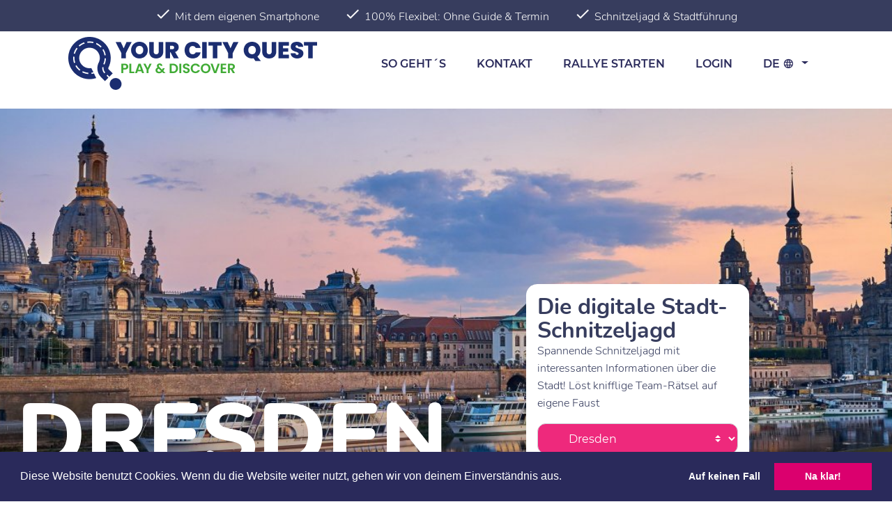

--- FILE ---
content_type: text/html; charset=utf-8
request_url: https://yourcityquest.de/dresden/kinderstadtrallye
body_size: 7326
content:
<!DOCTYPE html>
<html lang="de">
	<head>
		<title>Kinderstadtrallye in Dresden: Fesselnde Rätseltour für Kids</title>				<meta name="viewport" content="width=560" />
<meta name="description" content="Spannende Kinderstadtrallye in Dresden: Gemeinsam Aufgaben lösen & das Fesselnde Rätsel lösen! Hier alle Kinder-Stadtrallyes ansehen!" />
<meta name="keywords" content="Dresden,Kinderstadtrallye" />
<meta name="facebook-domain-verification" content="b4obxt55ik3r7kgb5iwbkz8cc02muy" />
<meta name="google-site-verification" content="jadBKuwv0OtvLu_AUDQ0h49yZY6IHbSAhkFkkwEeIp4" />
<meta name="application-name" content="Your City Quest" />
						<link rel="stylesheet" type="text/css" href="/css/yourcityquest2.css?v=1.49" />
<link rel="stylesheet" type="text/css" href="/js/lib/cookieconsent/cookieconsent.min.css?v=1.49" />
<link rel="stylesheet" type="text/css" href="/js/lib/fancybox/jquery.fancybox.css?v=1.49" />
		<link rel="shortcut icon" href="https://yourcityquest.de/favicon.ico?v=1.49" type="image/x-icon" />
<link rel="alternate" href="https://yourcityquest.de/" hreflang="de" />
<link rel="alternate" href="https://yourcityquest.de/en/" hreflang="en" />
<link rel="alternate" href="https://yourcityquest.de/hu/" hreflang="hu" />

                                    <!-- Global site tag (gtag.js) - Google Analytics -->
                <script async src="https://www.googletagmanager.com/gtag/js?id=G-BLG7BW66VL"></script>
                <script>
                    window.dataLayer = window.dataLayer || [];
                    function gtag(){dataLayer.push(arguments);}
                    gtag('js', new Date());

                    gtag('config', 'G-BLG7BW66VL');
                </script>

                <script async src="https://www.googletagmanager.com/gtag/js?id=UA-145819666-1"></script>
                <script>
                    window.dataLayer = window.dataLayer || [];
                    function gtag(){dataLayer.push(arguments);}
                    gtag('js', new Date());
                    gtag('config', 'UA-145819666-1', {
                    'linker': {
                        'domains': ['your.cityquest.tours', 'yourcityquest.de', 'yourcityquest.com'] }
                    });

                    (function(w,d,s,l,i){w[l]=w[l]||[];w[l].push({'gtm.start':
                        new Date().getTime(),event:'gtm.js'});var f=d.getElementsByTagName(s)[0],
                        j=d.createElement(s),dl=l!='dataLayer'?'&l='+l:'';j.async=true;j.src=
                        'https://www.googletagmanager.com/gtm.js?id='+i+dl;f.parentNode.insertBefore(j,f);
                    })(window,document,'script','dataLayer','GTM-KP7BJ2B');
                </script>
                        </head>
	<body data-cookie-domain="yourcityquest.de">

        
        <div id="mainMenu" class="fixed-top">

                            <div class="container-fluid bg-dark text-white text-center p-1 d-none d-lg-block">
                    <span class="mx-2"><span class="mdi mdi-lg mdi-check"></span>Mit dem eigenen Smartphone</span>
                    <span class="mx-2"><span class="mdi mdi-lg mdi-check"></span>100% Flexibel: Ohne Guide & Termin</span>
                    <span class="mx-2"><span class="mdi mdi-lg mdi-check"></span>Schnitzeljagd & Stadtführung</span>
                </div>
            
            <nav  class="navbar navbar-expand-lg navbar-light bg-menu-transparent" >

                <div class="container">
                    <a class="navbar-brand" href="/">
                                                    <img src="/img/yourcityquest2_logo.png" alt="YourCityQuest logo" width="357" height="76">
                                            </a>
                                            <button class="navbar-toggler navbar-toggler-right" type="button" data-toggle="collapse" data-target="#navbarResponsive" aria-controls="navbarResponsive" aria-expanded="false" aria-label="Toggle navigation">
                            <span class="navbar-toggler-icon"></span>
                        </button>
                        <div class="collapse navbar-collapse" id="navbarResponsive">
                            <ul class="navbar-nav ml-auto">
                                                                    <li class="nav-item " >
                                        <a class="nav-link" href="/about">So geht´s</a>
                                    </li>
                                                                    <li class="nav-item " >
                                        <a class="nav-link" href="/contact">Kontakt</a>
                                    </li>
                                                                    <li class="nav-item " >
                                        <a class="nav-link" href="/stadtrallye/start">Rallye starten</a>
                                    </li>
                                
                                                                                                            <li class="nav-item " >
                                            <a class="nav-link" href="/game-owner/login">Login</a>
                                        </li>
                                                                    
                                <li class="nav-item dropdown">
                                    <a class="nav-link dropdown-toggle" href="#" id="navbarDropdownLang" data-toggle="dropdown" aria-haspopup="true" aria-expanded="false">
                                        de <span title="Deutsch" class="mdi mdi-web"></span>
                                    </a>
                                    <div class="dropdown-menu dropdown-menu-right" aria-labelledby="navbarDropdownLang">
                                                                                    <a class="dropdown-item active" href="/">Deutsch</a>
                                                                                    <a class="dropdown-item" href="/en/">English</a>
                                                                                    <a class="dropdown-item" href="/hu/">Ungarisch</a>
                                                                            </div>
                                </li>

                                
                            </ul>
                        </div>
                                    </div>

            </nav>
        </div>

        

        
        
        
        <div class="mt-nav">
            
            <div class="filters-block mb-2" style="background-image: url('/alumentum/images/5125/large.jpg?v=37f')">
                <div class="container-fluid h-100 shadow-gradient">
                    <div class="row h-100">
                        <div class="col-lg-7 col-12">
                            <div class="filter-city-name">
                                                                    <span>Dresden</span>
                                                            </div>
                        </div>
                        <div class="col-xl-3 col-lg-4 col-md-8 offset-lg-0 offset-md-2 offset-1 col-10">
                            <div class=" filter-form">
                                <div class="title">Die digitale Stadt-Schnitzeljagd</div>
                                <p>Spannende Schnitzeljagd mit interessanten Informationen über die Stadt! Löst knifflige Team-Rätsel auf eigene Faust</p>
                                <form id="filters" action="/" method="get">
                                    <input hidden id="isLimitedGameCount" name="isLimitedGameCount"
                                           value=""/>

                                    <div id="filterOverlay" class="spinner-overlay">
                                        <div class="w-100 d-flex justify-content-center align-items-center">
                                            <div class="spinner"></div>
                                        </div>
                                    </div>

                                                                            <div class="align-items-center">
                                            <select id="filterPlace" name="filterPlace" class="filter-city-select">
                                                <option value="0">-- Wähle deine Stadt --</option>
                                                                                                    <option value="" disabled>Deutschland</option>
                                                                                                                                                                    <option value="Augsburg" data-city-value="augsburg">&nbsp;&nbsp;&nbsp;&nbsp;Augsburg</option>
                                                                                                                                                                    <option value="Berlin" data-city-value="berlin">&nbsp;&nbsp;&nbsp;&nbsp;Berlin</option>
                                                                                                                                                                    <option value="Bremen" data-city-value="bremen">&nbsp;&nbsp;&nbsp;&nbsp;Bremen</option>
                                                                                                                                                                    <option value="Dresden" data-city-value="dresden" selected>&nbsp;&nbsp;&nbsp;&nbsp;Dresden</option>
                                                                                                                                                                    <option value="Düsseldorf" data-city-value="duesseldorf">&nbsp;&nbsp;&nbsp;&nbsp;Düsseldorf</option>
                                                                                                                                                                    <option value="Essen" data-city-value="essen">&nbsp;&nbsp;&nbsp;&nbsp;Essen</option>
                                                                                                                                                                    <option value="Esslingen am Neckar" data-city-value="esslingen-am-neckar">&nbsp;&nbsp;&nbsp;&nbsp;Esslingen am Neckar</option>
                                                                                                                                                                    <option value="Frankfurt am Main" data-city-value="frankfurt-am-main">&nbsp;&nbsp;&nbsp;&nbsp;Frankfurt am Main</option>
                                                                                                                                                                    <option value="Freising" data-city-value="freising">&nbsp;&nbsp;&nbsp;&nbsp;Freising</option>
                                                                                                                                                                    <option value="Ingolstadt" data-city-value="ingolstadt">&nbsp;&nbsp;&nbsp;&nbsp;Ingolstadt</option>
                                                                                                                                                                    <option value="Ismaning" data-city-value="ismaning">&nbsp;&nbsp;&nbsp;&nbsp;Ismaning</option>
                                                                                                                                                                    <option value="Lübeck" data-city-value="luebeck">&nbsp;&nbsp;&nbsp;&nbsp;Lübeck</option>
                                                                                                                                                                    <option value="München" data-city-value="muenchen">&nbsp;&nbsp;&nbsp;&nbsp;München</option>
                                                                                                                                                                    <option value="Nürnberg" data-city-value="nuernberg">&nbsp;&nbsp;&nbsp;&nbsp;Nürnberg</option>
                                                                                                                                                                    <option value="Oldenburg" data-city-value="oldenburg">&nbsp;&nbsp;&nbsp;&nbsp;Oldenburg</option>
                                                                                                                                                                    <option value="Passau" data-city-value="passau">&nbsp;&nbsp;&nbsp;&nbsp;Passau</option>
                                                                                                                                                                    <option value="Regensburg" data-city-value="regensburg">&nbsp;&nbsp;&nbsp;&nbsp;Regensburg</option>
                                                                                                                                                                    <option value="Stuttgart" data-city-value="stuttgart">&nbsp;&nbsp;&nbsp;&nbsp;Stuttgart</option>
                                                                                                                                                                    <option value="Trier" data-city-value="trier">&nbsp;&nbsp;&nbsp;&nbsp;Trier</option>
                                                                                                                                                                    <option value="Würzburg" data-city-value="wuerzburg">&nbsp;&nbsp;&nbsp;&nbsp;Würzburg</option>
                                                                                                                                                        <option value="" disabled>Österreich</option>
                                                                                                                                                                    <option value="Wien" data-city-value="wien">&nbsp;&nbsp;&nbsp;&nbsp;Wien</option>
                                                                                                                                                </select>
                                        </div>
                                    
                                    
                                </form>
                            </div>
                        </div>

                    </div>
                </div>
            </div>
        </div>


		
        <div class="container">
                            <h1 class="game-list-title">Rallyes für Kinderstadtrallye in Dresden:</h1>

                                    <div class="row py-2 px-1">
                        <p>Mit unseren Kinderstadtrallyes stürzen sich neugierige junge Abenteurer in ein individuelles Abenteuer voller mitreißender Aufgaben, spannender Überraschungen und abwechslungsreichen Rätseln.</p>
<p> </p>
<p> </p>
<p>Hier findest du die Stadtrallyes die speziell für Kinder entwickelt worden sind.</p>                    </div>
                            
            <div class="row py-2 games-list container" id="gameListContainer">
                <div id="gameListWithMoreButtonContainer">
                            <div class="row row-cols-xl-4 row-cols-lg-3 row-cols-md-2 row-cols-1 py-2" id="gameListContainer">
                    
        <div class="col my-1 game">
            <div class="card h-100">
                <a href="/stadtrallye/dresden/289-dresden-auf-kaestners-spuren-durchs-szeneviertel" class="position-absolute h-100 w-100" style="z-index: 2;" title="Dresden – Auf Kästners Spuren durchs Szeneviertel"></a>

                <div style="background-image:url('/alumentum/images/6243/list.jpg?v=b4e')" class="card-img-top">
                </div>

                <div class="game-card-body-container">
                    
                    <div class="card-body">
                        <div class="game-title">Dresden – Auf Kästners Spuren durchs Szeneviertel</div>

                        <div class="game-price my-2">
                            <div class="text-right">pro Person</div>
                            <div class="game-price-content">12 €</div>
                        </div>

                        <div class="game-lead">Die Schnitzeljagd durchs Heimatviertel des berühmten Schriftstellers verspricht Spannung, Spaß und Aha-Effekte für Rätselfans zwischen 10 und 99.</div>
                    </div>
                </div>


                <div class="card-footer bg-transparent border-0">
                                            <span class="ml-2">
                            <span class="ycq-icon icon-time"></span>
                            90 Minuten                        </span>
                                                                <span class="ml-2">
                            <span class="ycq-icon icon-distance"></span>
                            1.5 km                        </span class="item">
                                    </div>

            </div>
        </div>

		
        <div class="col my-1 game">
            <div class="card h-100">
                <a href="/stadtrallye/dresden/95-dresden-auf-kaestners-spuren-im-barockviertel" class="position-absolute h-100 w-100" style="z-index: 2;" title="Dresden – Auf Kästners Spuren im Barockviertel"></a>

                <div style="background-image:url('/alumentum/images/1412/list.jpg?v=0e4')" class="card-img-top">
                </div>

                <div class="game-card-body-container">
                    
                    <div class="card-body">
                        <div class="game-title">Dresden – Auf Kästners Spuren im Barockviertel</div>

                        <div class="game-price my-2">
                            <div class="text-right">pro Person</div>
                            <div class="game-price-content">12 €</div>
                        </div>

                        <div class="game-lead">Ob zu zweit, im Team oder in Familie – eine spannende Spurensuche im Heimatviertel des berühmten Schriftstellers. Für Rätselfans ab 10 Jahren.</div>
                    </div>
                </div>


                <div class="card-footer bg-transparent border-0">
                                            <span class="ml-2">
                            <span class="ycq-icon icon-time"></span>
                            90 Minuten                        </span>
                                                                <span class="ml-2">
                            <span class="ycq-icon icon-distance"></span>
                            1.5 km                        </span class="item">
                                    </div>

            </div>
        </div>

		
        <div class="col my-1 game">
            <div class="card h-100">
                <a href="/stadtrallye/dresden/58-die-krone-des-koenigs-ist-in-gefahr-" class="position-absolute h-100 w-100" style="z-index: 2;" title="Die Krone des Königs ist in Gefahr !"></a>

                <div style="background-image:url('/alumentum/images/2898/list.jpg?v=25e')" class="card-img-top">
                </div>

                <div class="game-card-body-container">
                    
                    <div class="card-body">
                        <div class="game-title">Die Krone des Königs ist in Gefahr !</div>

                        <div class="game-price my-2">
                            <div class="text-right">pro Person</div>
                            <div class="game-price-content">15 €</div>
                        </div>

                        <div class="game-lead">Ihr geht auf Zeitreise und erlebt spannende Augenblicke in der Altstadt Dresdens und an der Seite August des Starken, der vor 300 Jahren polnischer König war und der für Dresden großartige Pläne hatte. Um die zu verwirklichen, brauchte er aber Macht, Geld und ein wenig Glück.<br />
Wem konnte er dabei trauen? Wie sollte er entscheiden?<br />
Findet eine Lösung , werdet Vertraute des Königs und rettet die Krone !  Viel Spaß!</div>
                    </div>
                </div>


                <div class="card-footer bg-transparent border-0">
                                            <span class="ml-2">
                            <span class="ycq-icon icon-time"></span>
                            120 Minuten                        </span>
                                                                <span class="ml-2">
                            <span class="ycq-icon icon-distance"></span>
                            3 km                        </span class="item">
                                    </div>

            </div>
        </div>

		
        <div class="col my-1 game coupon">
            <div class="card h-100">
                <div  class="card-img-top"></div>
                <div class="card-img-overlay">
                    <div class="coupon-title">Stadtrallye als Geschenk</div>
                </div>
                <a href="/gift-voucher/buy" class="position-absolute h-100 w-100" title="Stadtrallye als Geschenk"></a>

                <div class="card-body text-center">
                    <img src="/img/coupon.png" alt="Stadtrallye als Geschenk" class="mt-4 ml-2">
                </div>

                <div class="card-footer bg-transparent border-0">
                    <a href="/gift-voucher/buy" class="btn btn-lila" title="Stadtrallye als Geschenk">Ich möchte einen Geschenkgutschein</a>
                </div>

            </div>
        </div>

		        </div>

                                </div>
            </div>

        </div>

        
                    <div class="container py-3">
                <h2>Mehr Stadtrallyes in anderen Städten für Kinderstadtrallye</h2>
                                    <a href="/muenchen/kinderstadtrallye" class="btn btn-outline-ycq mb-1">München <span class="badge badge-ycq">5</span></a>
                                    <a href="/ingolstadt/kinderstadtrallye" class="btn btn-outline-ycq mb-1">Ingolstadt <span class="badge badge-ycq">1</span></a>
                                    <a href="/trier/kinderstadtrallye" class="btn btn-outline-ycq mb-1">Trier <span class="badge badge-ycq">1</span></a>
                                    <a href="/regensburg/kinderstadtrallye" class="btn btn-outline-ycq mb-1">Regensburg <span class="badge badge-ycq">1</span></a>
                                    <a href="/berlin/kinderstadtrallye" class="btn btn-outline-ycq mb-1">Berlin <span class="badge badge-ycq">1</span></a>
                            </div>
        
        
                        <div class="faqlist">
            <div class="container py-3">
                <h2>		
				Häufig gestellte Fragen
		
				</h2>

                <div class="accordion" id="faqAccordion">
                                            <div class="card">
                            <div class="card-header px-2" >
                                <div class="faqtitle mb-0" id="faq11">
                                    <a class="btn btn-faq btn-block text-left px-2 collapsed" type="button" data-toggle="collapse" data-target="#faqItem11" aria-expanded="true" aria-controls="faqItem11">
                                        Wo finde ich welche Informationen zu einer Stadtrallye?                                    </a>
                                </div>
                            </div>

                            <div id="faqItem11" class="collapse" aria-labelledby="faq11" data-parent="#faqAccordion">
                                <div class="card-body px-4">
                                                                            <p>Jede Stadtrallye hat eine eigene Beschreibung. In dieser sind standardmäßig folgende Informationen enthalten:</p>
<p>- Länge der Strecke (in etwa)<br>- Spieldauer (in etwa)<br>- Wo startet und endet die Stadtrallye<br>- Wann ist diese am besten spielbar (Empfehlung)</p>
<p>Alles was ihr an Informationen zum Spielen während der Rallye benötigt, erhaltet ihr beim Spielen (an jeder Station) selbst.</p>                                                                                                        </div>
                            </div>
                        </div>
                                            <div class="card">
                            <div class="card-header px-2" >
                                <div class="faqtitle mb-0" id="faq10">
                                    <a class="btn btn-faq btn-block text-left px-2 collapsed" type="button" data-toggle="collapse" data-target="#faqItem10" aria-expanded="true" aria-controls="faqItem10">
                                        Wann können wir eine Stadtrallye spielen - brauche ich einen Termin?                                    </a>
                                </div>
                            </div>

                            <div id="faqItem10" class="collapse" aria-labelledby="faq10" data-parent="#faqAccordion">
                                <div class="card-body px-4">
                                                                            <p>Zum Spielen der Stadtrallye braucht ihr nur euer Team - sprecht den Termin gemeinsam ab.</p>
<p>Nach der Buchung erhaltet ihr umgehend eine Email mit eurem Code, den ihr unter "<a href="https://yourcityquest.de/stadtrallye/start" target="_blank" rel="noopener noreferrer">Mission starten</a>" eingeben könnt.</p>
<p>Ihr startet wann ihr Lust und Zeit findet, unterbrecht das Abenteuer wann ihr wollt und spielt es weiter sobald ihr wollt.</p>
<p>Beachtet lediglich die Spielzeit-Empfehlungen zur jeweiligen Stadtrallye. Einer Nachttour dürfte tagsüber die Dunkelheit fehlen und bei einer Tagestour lässt sich in der Dunkelheit vielleicht einiges schlecht erkennen.</p>                                                                                                        </div>
                            </div>
                        </div>
                                            <div class="card">
                            <div class="card-header px-2" >
                                <div class="faqtitle mb-0" id="faq7">
                                    <a class="btn btn-faq btn-block text-left px-2 collapsed" type="button" data-toggle="collapse" data-target="#faqItem7" aria-expanded="true" aria-controls="faqItem7">
                                        Was passiert bei schlechtem Wetter?                                    </a>
                                </div>
                            </div>

                            <div id="faqItem7" class="collapse" aria-labelledby="faq7" data-parent="#faqAccordion">
                                <div class="card-body px-4">
                                                                            <p>Bei schlechtem Wetter könnt Ihr eure Stadtrallye einfach unterbrechen und wieder aufnehmen sobald euch das Wetter wieder gefällt.</p>
<p>Ihr gebt einfach erneut euren Startcode unter "<a href="https://yourcityquest.de/stadtrallye/start" target="_self">Mission starten</a>" ein und macht genau dort weiter wo ihr das letzte Mal aufgehört habt.</p>                                                                                                        </div>
                            </div>
                        </div>
                                            <div class="card">
                            <div class="card-header px-2" >
                                <div class="faqtitle mb-0" id="faq4">
                                    <a class="btn btn-faq btn-block text-left px-2 collapsed" type="button" data-toggle="collapse" data-target="#faqItem4" aria-expanded="true" aria-controls="faqItem4">
                                        Wie starten wir das Abenteuer?                                    </a>
                                </div>
                            </div>

                            <div id="faqItem4" class="collapse" aria-labelledby="faq4" data-parent="#faqAccordion">
                                <div class="card-body px-4">
                                                                            <p>Ihr habt mit eurer Buchungsbestätigung einen Code erhalten. Diesen gebt ihr am Startpunkt eures Abenteuers unter "<a href="https://yourcityquest.de/stadtrallye/start" target="_self">Mission starten</a>" ein und schon geht es los.</p>
<p>Der Startpunkt wird auf der Übersichtsseite eurer gebuchten Rallye angegeben.</p>                                                                                                        </div>
                            </div>
                        </div>
                                            <div class="card">
                            <div class="card-header px-2" >
                                <div class="faqtitle mb-0" id="faq5">
                                    <a class="btn btn-faq btn-block text-left px-2 collapsed" type="button" data-toggle="collapse" data-target="#faqItem5" aria-expanded="true" aria-controls="faqItem5">
                                        Wie können wir mehrere Geräte nutzen?                                    </a>
                                </div>
                            </div>

                            <div id="faqItem5" class="collapse" aria-labelledby="faq5" data-parent="#faqAccordion">
                                <div class="card-body px-4">
                                                                            <p>Sendet eure Buchungsbestätigung, oder auch nur den Startcode, an alle Mitspieler (Email, WhatsApp etc,) die ein eigenes Gerät verwenden möchten.</p>
<p>Diese starten das Spiel einfach auf ihrem mobilen Gerät.</p>                                                                                                        </div>
                            </div>
                        </div>
                                            <div class="card">
                            <div class="card-header px-2" >
                                <div class="faqtitle mb-0" id="faq3">
                                    <a class="btn btn-faq btn-block text-left px-2 collapsed" type="button" data-toggle="collapse" data-target="#faqItem3" aria-expanded="true" aria-controls="faqItem3">
                                        Was passiert wenn wir eine Frage nicht beantworten können?                                    </a>
                                </div>
                            </div>

                            <div id="faqItem3" class="collapse" aria-labelledby="faq3" data-parent="#faqAccordion">
                                <div class="card-body px-4">
                                                                            <p>Zu jeder Frage sind Hinweise hinterlegt mit denen ihr euch der Lösung nähern könnt. Der letzte Hinweis enthält jeweils die Lösung.</p>                                                                                                        </div>
                            </div>
                        </div>
                                            <div class="card">
                            <div class="card-header px-2" >
                                <div class="faqtitle mb-0" id="faq2">
                                    <a class="btn btn-faq btn-block text-left px-2 collapsed" type="button" data-toggle="collapse" data-target="#faqItem2" aria-expanded="true" aria-controls="faqItem2">
                                        Was braucht es zum Spielen?                                    </a>
                                </div>
                            </div>

                            <div id="faqItem2" class="collapse" aria-labelledby="faq2" data-parent="#faqAccordion">
                                <div class="card-body px-4">
                                                                            <p>Für eure Spaß- und Entdeckungstour braucht ihr mindestens ein mobiles Gerät mit Kontakt zum Internet, sowie ausreichend Datenvolumen und Energie. Ihr benötigt keine App, da das Spiel über einen Internetbrowser auf dem mobilen Gerät funktioniert (z.B. Chrome, Firefox oder Safari).</p>
<p>Es empfiehlt sich grundsätzlich so viele wie möglich mit dem eigenen Handy loszuschicken. Wer nicht selber lesen/sehen/teilnehmen kann, schweift schnell ab &amp; fühlt sich zurückversetzt, weil andere vielleicht schon die Lösung haben bevor sie die Aufgabe zu Gesicht bekommen haben. Hinzu kommt, dass je mehr gleichzeitig mitdenken, die Chance auf Erfolg stetig steigt &amp; das gefühlte Heldentum steigert sich schließlich mit jedem nicht genutzten Hinweis…. </p>
<p>Sobald ihr mit mehr als 5 Personen spielen möchtet empfehlen wir kleinere Gruppen zu bilden. Das geht nach der Buchung vor Ort am Startplatz ganz einfach über das System. Die Gruppen machen quasi einen kleinen Rätsel-Wettbewerb miteinander. Das steigert das persönliche Engagement jedes einzelnen Teilnehmers zusätzlich und ergibt eine weitere Spannungsdimension.</p>                                                                                                        </div>
                            </div>
                        </div>
                                            <div class="card">
                            <div class="card-header px-2" >
                                <div class="faqtitle mb-0" id="faq1">
                                    <a class="btn btn-faq btn-block text-left px-2 collapsed" type="button" data-toggle="collapse" data-target="#faqItem1" aria-expanded="true" aria-controls="faqItem1">
                                        Was ist eine Stadtrallye?                                    </a>
                                </div>
                            </div>

                            <div id="faqItem1" class="collapse" aria-labelledby="faq1" data-parent="#faqAccordion">
                                <div class="card-body px-4">
                                                                            <p>Eine Stadtrallye ist eine Mischung aus einer Stadtführung und einer Schnitzeljagd.</p>
<p>Mit spannenden Rätseln lernt ihr besonders sehenswerte Plätze der Stadt kennen und könnt dort zusätzliche Informationen zu den besichtigten Sehenswürdigkeiten abrufen.</p>                                                                                                        </div>
                            </div>
                        </div>
                    
                </div>
            </div>
        </div>
        

        
        <footer>
            <div class="container pt-3 pb-1">

            
                <div class="row my-2">
                    <a href="/">
                        <img src="/img/yourcityquest2_logo_footer.png" alt="YourCityQuest logo">
                    </a>
                </div>

                <div class="row my-2">
                    <div class="col-lg-3 mt-2 mt-lg-0">
                        <h2>About</h2>
                        <div>
                            <a href="/about">Wie es funktioniert</a>
                        </div>
                        <div>
                            <a href="/contact">Kontakt</a>
                        </div>
                    </div>

                    <div class="col-lg-3 mt-2 mt-lg-0">
                        <h2>Quest-Creator</h2>
                        <div>
                            <a href="/game-owners">Werde Quest Besitzer!</a>
                        </div>
                        <div>
                            <a href="/game-owner/login">Login</a>
                        </div>
                    </div>

                    <div class="col-lg-6 mt-2 mt-lg-0">
                        <h2>The Smartphone City Rally</h2>
                        <h2>Book & get started!</h2>
                    </div>

                </div>

                <hr>

                <div class="row my-2">
                    <div class="col">
                        <span class="copyright mr-2">
                            Copyright © 2026 <a href="/">Your City Quest</a>
                        </span>
                        <span class="mx-2">
                            <a href="/datenschutzschutzerklaerung">Datenschutzschutzerklärung</a>
                        </span>
                            <span class="mx-2">
                            <a href="/agb">AGB</a>
                        </span>
                            <span class="mx-2">
                            <a href="/impressum">Impressum</a>
                        </span>
                        <span class="float-right">
                            <a href="https://www.facebook.com/pg/yourcityquest/community/?ref=page_internal" target="ycqfb"><span class="social mdi mdi-facebook m-1"></span></a>
                            <a href="https://instagram.com/yourcityquest" target="ycqinsta"><span class="social mdi mdi-instagram m-1"></span></a>
                        </span>
                    </div>
                </div>

                
            </div>
        </footer>

        
        
        <script type="text/javascript" src="/js/lib/jquery.min.js?v=1.49"></script>
<script type="text/javascript" src="/js/bootstrap.min.js?v=1.49"></script>
<script type="text/javascript" src="/js/lib/cookieconsent/cookieconsent.min.js?v=1.49"></script>
<script type="text/javascript" src="/js/ycq-layout.js?v=1.49"></script>
<script type="text/javascript" src="/js/lib/fancybox/jquery.fancybox.pack.js?v=1.49"></script>
<script type="text/javascript" src="/js/jquery.swipebox.min.js?v=1.49"></script>
				<script type="text/javascript">
			
    $(function() {
        
        // Place
        const $filterPlaceSelect = $('#filterPlace')
        $filterPlaceSelect.on('change', function() {
            location.href = "\/stadtrallye\/__city__".replace('__city__', $(this).find('option:selected').attr('data-city-value'));
        });
        const removeCityPleaseSelect = function() {
            if ($filterPlaceSelect.val() !== '0' && $filterPlaceSelect.find('option[value=0]').length > 0) {
                $filterPlaceSelect.find('option[value=0]').remove();
            }
        };
        removeCityPleaseSelect();

        //calculate font size
        var $cityName = $('.filter-city-name');
        var $textWidth = $cityName.find('span:first').width();
        var $rowWidth = $cityName.closest('.row').width();
        var $scale = Math.min(10, (($rowWidth - 84) * 7 / 12 / $textWidth).toFixed(3));
        $cityName.css('font-size', $scale + 'vw');
    });


            $(function() {

    
        window.cookieconsent.initialise({
        "palette": {
            "popup": {
                "background": "#2a2a5b",
                "text": "#ffffff"
            },
            "button": {
                "background": "#db006e",
                "text": "#ffffff"
            }
        },
        "position": "bottom",
        "showLink": false,
        "type": "opt-out",
        "content": {
            "allow": "Na klar!",
            "message": "Diese Website benutzt Cookies. Wenn du die Website weiter nutzt, gehen wir von deinem Einverst\u00e4ndnis aus.",
            "dismiss": "OK",
            "deny": "Auf keinen Fall",
            "policy": "Cookie Einstellungen"        },
        onStatusChange: function() {
            if (!this.hasConsented()) {
                var cookies = document.cookie.split("; ");

                for (var i = 0; i < cookies.length; i++) {
                    var cookie = cookies[i];
                    var eqPos = cookie.indexOf("=");
                    var name = eqPos > -1 ? cookie.substr(0, eqPos).trim() : cookie;
                    if (name !== 'cookieconsent_status') {
                        document.cookie = name + "=;expires=Thu, 01 Jan 1970 00:00:00 GMT";
                    }
                }

                for (var c = 0; c < cookies.length; c++) {
                    var d = window.location.hostname.split(".");
                    while (d.length > 0) {
                        var cookieName = cookies[c].split(";")[0].split("=")[0];
                        if (cookieName !== 'cookieconsent_status') {
                            var cookieBase = encodeURIComponent(cookieName) + '=; expires=Thu, 01-Jan-1970 00:00:01 GMT; domain=' + d.join('.') + ' ;path=';
                            var p = location.pathname.split('/');
                            document.cookie = cookieBase + '/';
                            while (p.length > 0) {
                                document.cookie = cookieBase + p.join('/');
                                p.pop();
                            }
                        }
                        d.shift();
                    }
                }
            }
        }
    });
    
});
		</script>

                                    <!-- Google Tag Manager (noscript) -->
                <noscript><iframe src="https://www.googletagmanager.com/ns.html?id=GTM-KP7BJ2B" height="0" width="0" style="display:none;visibility:hidden"></iframe></noscript>
                <!-- End Google Tag Manager (noscript) -->
            
                            <!-- adcell -->
                <script type="text/javascript" src="https://t.adcell.com/js/trad.js"></script>
                <script>Adcell.Tracking.track();</script>
                <!-- /adcell -->
                    
    </body>
</html>
